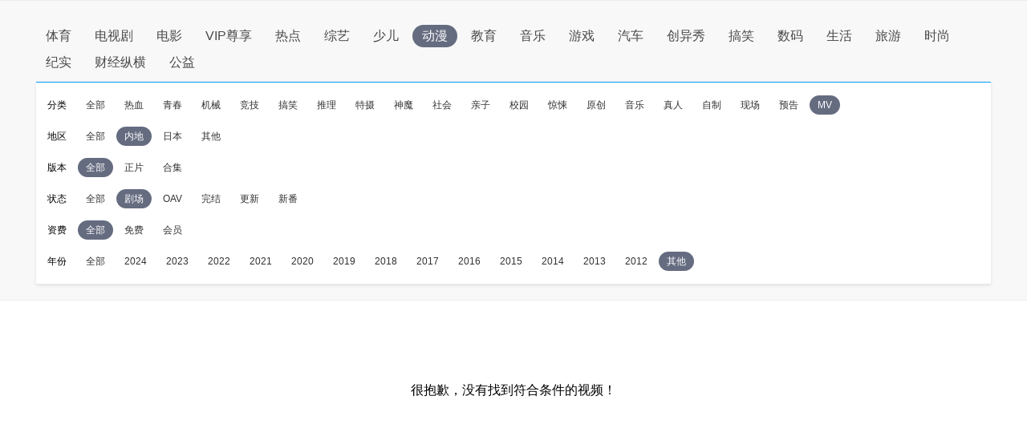

--- FILE ---
content_type: application/javascript
request_url: http://sa.suning.cn/cc.js
body_size: 280
content:
window.sa=window.sa||{};sa.check="17698411390149eyiCP/1Pcg";window._sa_utils=window._sa_utils||{};if(typeof _sa_utils.fillCAndL==='function'){_sa_utils.fillCAndL("newTag");}